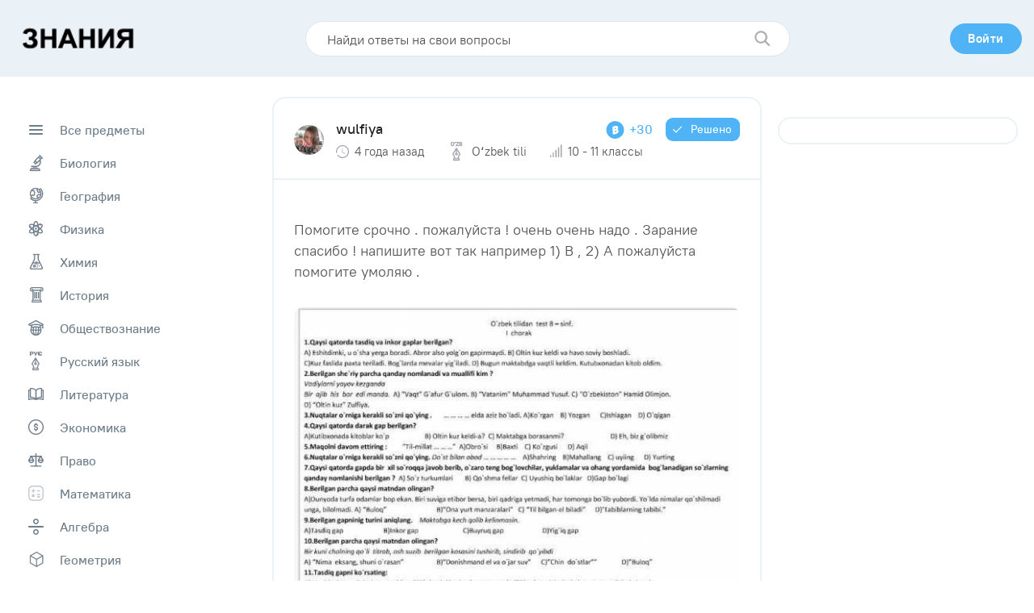

--- FILE ---
content_type: text/html; charset=utf-8
request_url: https://www.google.com/recaptcha/api2/aframe
body_size: 267
content:
<!DOCTYPE HTML><html><head><meta http-equiv="content-type" content="text/html; charset=UTF-8"></head><body><script nonce="3cYbFXRrhSRRtgzH5wxcOw">/** Anti-fraud and anti-abuse applications only. See google.com/recaptcha */ try{var clients={'sodar':'https://pagead2.googlesyndication.com/pagead/sodar?'};window.addEventListener("message",function(a){try{if(a.source===window.parent){var b=JSON.parse(a.data);var c=clients[b['id']];if(c){var d=document.createElement('img');d.src=c+b['params']+'&rc='+(localStorage.getItem("rc::a")?sessionStorage.getItem("rc::b"):"");window.document.body.appendChild(d);sessionStorage.setItem("rc::e",parseInt(sessionStorage.getItem("rc::e")||0)+1);localStorage.setItem("rc::h",'1768813256064');}}}catch(b){}});window.parent.postMessage("_grecaptcha_ready", "*");}catch(b){}</script></body></html>